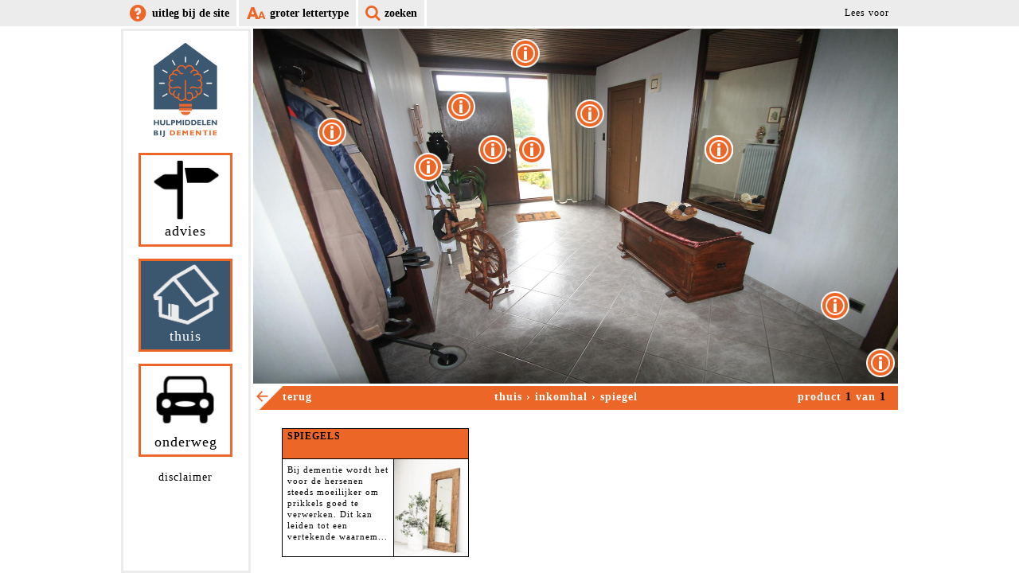

--- FILE ---
content_type: text/html;charset=UTF-8
request_url: https://www.hulpmiddelenbijdementie.be/thuis/inkomhal/2479/spiegel
body_size: 23316
content:
<!DOCTYPE html PUBLIC "-//W3C//DTD XHTML 1.0 Strict//EN" "http://www.w3.org/TR/xhtml1/DTD/xhtml1-strict.dtd">
<html xmlns="http://www.w3.org/1999/xhtml">
  <head>
    <title>Hulpmiddelen bij dementie - spiegel</title>
    <meta name="description" content="spiegel" />

    <link rel="stylesheet" type="text/css" media="screen" href="https://www.hulpmiddelenbijdementie.be/style/global.css?v=20211116" />
    <script type="text/javascript" src="https://www.hulpmiddelenbijdementie.be/scripts/jquery-1.7.1.min.js"></script>
    <script type="text/javascript" src="https://www.hulpmiddelenbijdementie.be/scripts/jquery.ba-dotimeout.min.js"></script>
    <script type="text/javascript" src="https://www.hulpmiddelenbijdementie.be/scripts/jquery.cookie.js"></script>
    <script type="text/javascript" src="https://www.hulpmiddelenbijdementie.be/scripts/jquery.pngFix.pack.js"></script>
    <script type="text/javascript" src="https://www.hulpmiddelenbijdementie.be/scripts/jquery.tubeplayer.min.js"></script>
    <!-- <script type="text/javascript" src="//wr.readspeaker.com/webreader/webreader.js.php?cid=GUH70L3ME68LRTE68B13I6QVIJS2ZC66"></script> -->
    
      <script async src="https://www.googletagmanager.com/gtag/js?id=UA-153098395-1"></script>
      <script>
        window.dataLayer = window.dataLayer || [];
        function gtag() { dataLayer.push(arguments); }
        gtag('js', new Date());
        gtag('config', 'UA-153098395-1', { 'anonymize_ip': true });
      </script>
      
    <script type="text/javascript" src="https://www.hulpmiddelenbijdementie.be/scripts/global.js?v=20191125"></script>
    <script type="text/javascript">
      var cURL = "https://www.hulpmiddelenbijdementie.be/";
      var iURL = cURL+"images/";
      var aURL = cURL+"ajax/";
      var rsURL = "https://www.hulpmiddelenbijdementie.be/readspeaker.jsp?id=2479&from=0";
      var rsURLPart = "//app-eu.readspeaker.com/cgi-bin/rsent?customerid=8285&amp;readid=readspeakertext&amp;url=";
      var totalRsURL = "//app-eu.readspeaker.com/cgi-bin/rsent?customerid=8285&amp;readid=readspeakertext&amp;url=https%3A%2F%2Fwww.hulpmiddelenbijdementie.be%2Freadspeaker.jsp%3Fid%3D2479%26from%3D0";
      var fSize = 0;
      var videoIDs = ["KRj5jMBR-sc","fsAQXynnDwY","YTJPpKZcj_Q","YpCSJlowqAY","YIPhOAzxriE","6RtOHeCFvgY","MpaPhg1UstA","3fJf0kT7W6Q","i3dFCZVIa8I"];
      var videoInterval = 300000;
      var sessionTimeout = 1801000;
      var activityCheckTimeout = 60000;
      var sessionID = "261860";
      var userID = "-1";
      var userName = "";

      

      function do_afterVideoEnd()
      {
        $("#videoOverlay").hide();
        setNextVideo();
        resetTimeout();
        $(document).click(function() { resetTimeout(); });
      }

      function do_playVideo(playDemo)
      {
        stopTimeout();
        $("#resultOverlay,#overlayBottomBar").hide();
        $("#videoOverlay").show(0,function()
        {
          activeVideoIndex = playDemo?"0":$.cookie("videoIndex")!=null?$.cookie("videoIndex"):"0";
          $("#videoOverlayContent").tubeplayer(
          {
            width: $("#videoOverlay").width(),                          // the width of the player
            height: $("#videoOverlay").height(),                        // the height of the player
            allowFullScreen: "true",                                    // true by default, allow user to go full screen
            initialVideo: videoIDs[activeVideoIndex],                   // the video that is loaded into the player
            start: 0,
            preferredQuality: "default",                                // preferred quality: default, small, medium, large, hd720
            showControls: 1,                                            // whether the player should have the controls visible, 0 or 1
            showRelated: 0,                                             // show the related videos when the player ends, 0 or 1
            autoPlay: false,                                           // whether the player should autoplay the video, 0 or 1
            autoHide: true,
            theme: "dark",                                              // possible options: "dark" or "light"
            color: "red",                                               // possible options: "red" or "white"
            showinfo: false,                                           // if you want the player to include details about the video
            modestbranding: false,                                     // specify to include/exclude the YouTube watermark
            wmode: "transparent",                                       // note: transparent maintains z-index, but disables GPU acceleration
            swfobjectURL: cURL+"scripts/swfobject.js",                  // the location to the swfobject import for the flash player, default to Google's CDN
            loadSWFObject: true,                                       // if you include swfobject, set to false
            iframed: true,                                             // iframed can be: true, false; if true, but not supported, degrades to flash
            onPlay: function(id){},                                    // after the play method is called
            onPause: function(){},                                     // after the pause method is called
            onStop: function(){},                                      // after the player is stopped
            onSeek: function(time){},                                  // after the video has been seeked to a defined point
            onMute: function(){},                                      // after the player is muted
            onUnMute: function(){},                                    // after the player is unmuted
            onPlayerUnstarted: function(){},                           // when the player returns a state of unstarted
            onPlayerEnded: function(){ do_afterVideoEnd(); },          // when the player returns a state of ended
            onPlayerPlaying: function(){ $.doTimeout("goyt",false); $(document).unbind("click"); },//when the player returns a state of playing
            onPlayerPaused: function(){},                              // when the player returns a state of paused
            onPlayerBuffering: function(){},                           // when the player returns a state of buffering
            onPlayerCued: function(){},                                // when the player returns a state of cued
            onQualityChange: function(quality){},                      // a function callback for when the quality of a video is determined
            onErrorNotFound: function(){},                             // if a video can't be found
            onErrorNotEmbeddable: function(){},                        // if a video isn't embeddable
            onErrorInvalidParameter: function(){}                      // if we've got an invalid param
          });
          //$.doTimeout("goyt",5000,function(){ $("#videoOverlayContent").tubeplayer("play"); return true; });
        });
      }

      $(function()
      {
        
            $("#areaBtn2331").hover(
              function() { $(this).attr("src","https://www.hulpmiddelenbijdementie.be/files/2330/btn_advice_active.png"); $(this).next(".areaLabel").css("color","#fff"); },
              function() { $(this).attr("src","https://www.hulpmiddelenbijdementie.be/files/2329/btn_advice.png"); $(this).next(".areaLabel").css("color","#000"); }
            ).next(".areaLabel").hover(
              function() { $("#areaBtn2331").attr("src","https://www.hulpmiddelenbijdementie.be/files/2330/btn_advice_active.png"); $(this).css("color","#fff"); },
              function() { $("#areaBtn2331").attr("src","https://www.hulpmiddelenbijdementie.be/files/2329/btn_advice.png"); $(this).css("color","#000"); }
            );
            
            $("#areaBtn79").hover(
              function() { $(this).attr("src","https://www.hulpmiddelenbijdementie.be/files/155/btn_onderweg_active.png"); $(this).next(".areaLabel").css("color","#fff"); },
              function() { $(this).attr("src","https://www.hulpmiddelenbijdementie.be/files/154/btn_onderweg.png"); $(this).next(".areaLabel").css("color","#000"); }
            ).next(".areaLabel").hover(
              function() { $("#areaBtn79").attr("src","https://www.hulpmiddelenbijdementie.be/files/155/btn_onderweg_active.png"); $(this).css("color","#fff"); },
              function() { $("#areaBtn79").attr("src","https://www.hulpmiddelenbijdementie.be/files/154/btn_onderweg.png"); $(this).css("color","#000"); }
            );
            
        $("#areaBtn1722").hover(
            function() { $(this).attr("src","https://www.hulpmiddelenbijdementie.be/images/btn_advice_active.png"); $(this).next(".areaLabel").css("color","#fff"); },
            function() { $(this).attr("src","https://www.hulpmiddelenbijdementie.be/images/btn_advice.png"); $(this).next(".areaLabel").css("color","#000"); }
          ).next(".areaLabel").hover(
            function() { $("#areaBtn1722").attr("src","https://www.hulpmiddelenbijdementie.be/images/btn_advice_active.png"); $(this).css("color","#fff"); },
            function() { $("#areaBtn1722").attr("src","https://www.hulpmiddelenbijdementie.be/images/btn_advice.png"); $(this).css("color","#000"); }
          );
        
      });

      function resizeButtons()
      {
        var areaHeight,
            fontSize,
            lineHeight,
            bottom;
        resizeItem("#areaBtn2331",120,119);
          areaHeight = $("#areaDiv2331").height();
          fontSize   = areaHeight*0.15;
          lineHeight = areaHeight*0.25;
          bottom     = areaHeight*0.04;
          if (fSize>0) fontSize += fontSize*0.17;
          $("#areaDiv2331 a .areaLabel").css({"font-size":fontSize,"line-height":lineHeight+"px","bottom":bottom});
          resizeItem("#areaBtn14",120,119);
          areaHeight = $("#areaDiv14").height();
          fontSize   = areaHeight*0.15;
          lineHeight = areaHeight*0.25;
          bottom     = areaHeight*0.04;
          if (fSize>0) fontSize += fontSize*0.17;
          $("#areaDiv14 a .areaLabel").css({"font-size":fontSize,"line-height":lineHeight+"px","bottom":bottom});
          resizeItem("#areaBtn79",120,119);
          areaHeight = $("#areaDiv79").height();
          fontSize   = areaHeight*0.15;
          lineHeight = areaHeight*0.25;
          bottom     = areaHeight*0.04;
          if (fSize>0) fontSize += fontSize*0.17;
          $("#areaDiv79 a .areaLabel").css({"font-size":fontSize,"line-height":lineHeight+"px","bottom":bottom});
          
        resizeItem("#areaBtn1722",120,119);
        areaHeight = $("#areaDiv1722").height();
        fontSize   = areaHeight*0.15;
        lineHeight = areaHeight*0.25;
        bottom     = areaHeight*0.04;
        if (fSize>0) fontSize += fontSize*0.17;
        $("#areaDiv1722 a .areaLabel").css({"font-size":fontSize,"line-height":lineHeight+"px","bottom":bottom});
      }
    </script>
    <script type="text/javascript">
  function ed_goURLpa(url) {
    var anchor = location.href.replace(/.*?(#|$)/,'');
    url += anchor!=''?'#'+anchor:'';
    location.href = url;
  }
</script>

    <script src="//f1-eu.readspeaker.com/script/8285/ReadSpeaker.js?pids=embhl" type="text/javascript"></script>
  </head>
  <body>
    
    <div id="maincontainer">
      <div id="topBarBG" style="position: absolute;top: 0;left: 0;width: 100%;background: #ececec;">&nbsp;</div>
      <div id="container">
        <div id="topBar">
  <div id="topBarSub">
    
      
      <div class="topBarSub">
        
        <a id="topLinkExplanation" class="topBarSubLink" href="javascript:void(0);" onclick="showPG(159,2479)">
          <span class="topBarSubLinkIcon"><i class="icon-question"></i></span>
          <span class="topBarSubLinkText">uitleg bij de site</span>
        </a>
      </div>
      

    

    
    <div class="topBarSub">
      <a id="topLinkFsize" class="topBarSubLink" href="https://www.hulpmiddelenbijdementie.be/thuis/inkomhal/2479/spiegel?fSize=1&showPG=-1">
        <span class="topBarSubLinkIcon"><i class="icon-fontsize"></i></span>
        <span class="topBarSubLinkText">groter lettertype</span>
      </a>
    </div>

    <div class="topBarSub">
      <a id="topLinkSearch" class="topBarSubLink" href="https://www.hulpmiddelenbijdementie.be/zoeken">
        <span class="topBarSubLinkIcon"><i class="icon-search"></i></span>
        <span class="topBarSubLinkText">zoeken</span>
      </a>
    </div>

    <div class="topBarSub last" style="overflow:hidden;overflow-x:hidden!important;">
      <div id="readspeaker_button1" class="rs_skip rsbtn rs_preserve" style="margin-top:2px;margin-right:2px;float:right;">
        <a class="rsbtn_play" id="rsbtn_main" accesskey="L" title="Laat de tekst voorlezen met ReadSpeaker" href="//app-eu.readspeaker.com/cgi-bin/rsent?customerid=8285&amp;readid=readspeakertext&amp;url=https%3A%2F%2Fwww.hulpmiddelenbijdementie.be%2Freadspeaker.jsp%3Fid%3D2479%26from%3D0">
          <span class="rsbtn_left rsimg rspart"><span class="rsbtn_text"><span>Lees voor</span></span></span>
          <span class="rsbtn_right rsimg rsplay rspart"></span>
        </a>
      </div>
    </div>
  </div>
</div>
        <div id="leftBar">
  <div id="leftBarSub">
    <div class="leftBarSubDiv">
      <a href="https://www.hulpmiddelenbijdementie.be/">
        <img id="logo" src="https://www.hulpmiddelenbijdementie.be/images/logo.png?v=20191001" alt="logo" />
      </a>
    </div>
    
        <div id="areaDiv2331" class="leftBarSubDiv">
          
          <a href="https://www.hulpmiddelenbijdementie.be/advies">
            <img id="areaBtn2331" src="https://www.hulpmiddelenbijdementie.be/files/2329/btn_advice.png" style="display:block;margin:0 auto;" alt="Advies" />
            <span class="areaLabel" style="color:#000;">Advies</span>
          </a>
        </div>
        
        <div id="areaDiv14" class="leftBarSubDiv">
          
          <a href="https://www.hulpmiddelenbijdementie.be/thuis">
            <img id="areaBtn14" src="https://www.hulpmiddelenbijdementie.be/files/153/btn_thuis_active.png" style="display:block;margin:0 auto;" alt="Thuis" />
            <span class="areaLabel" style="color:#fff;">Thuis</span>
          </a>
        </div>
        
        <div id="areaDiv79" class="leftBarSubDiv">
          
          <a href="https://www.hulpmiddelenbijdementie.be/onderweg">
            <img id="areaBtn79" src="https://www.hulpmiddelenbijdementie.be/files/154/btn_onderweg.png" style="display:block;margin:0 auto;" alt="Onderweg" />
            <span class="areaLabel" style="color:#000;">Onderweg</span>
          </a>
        </div>
        
    
    
      <div class="leftBarSubDiv">
        
        <a id="disclaimer" href="javascript:void(0);" onclick="showPG(158,2479)">disclaimer</a>
      </div>
      
  </div>
</div>
        
          <div id="imgContainer">
            <img class="mainImg" src="https://www.hulpmiddelenbijdementie.be/files/2362/w1600b0/hal+6.jpg" alt="inkomhal" /><div style='position:absolute;top:0;left:0;'></div>
                <div class="infoBtn" style="position:absolute;top:18%;left:30%;">
                  
                  <a href="https://www.hulpmiddelenbijdementie.be/thuis/inkomhal/deur">
                    <img class="infoBtnImg" src="https://www.hulpmiddelenbijdementie.be/images/info.png" alt="deur" title="deur" />
                  </a>
                </div>
                
                <div class="infoBtn" style="position:absolute;top:20%;left:50%;">
                  
                  <a href="https://www.hulpmiddelenbijdementie.be/thuis/inkomhal/gordijn">
                    <img class="infoBtnImg" src="https://www.hulpmiddelenbijdementie.be/images/info.png" alt="gordijn" title="gordijn" />
                  </a>
                </div>
                
                <div class="infoBtn" style="position:absolute;top:35%;left:25%;">
                  
                  <a href="https://www.hulpmiddelenbijdementie.be/thuis/inkomhal/post">
                    <img class="infoBtnImg" src="https://www.hulpmiddelenbijdementie.be/images/info.png" alt="post" title="post" />
                  </a>
                </div>
                
                <div class="infoBtn" style="position:absolute;top:3%;left:40%;">
                  
                  <a href="https://www.hulpmiddelenbijdementie.be/thuis/inkomhal/rookmelder">
                    <img class="infoBtnImg" src="https://www.hulpmiddelenbijdementie.be/images/info.png" alt="rookmelder" title="rookmelder" />
                  </a>
                </div>
                
                <div class="infoBtn" style="position:absolute;top:74%;left:88%;">
                  
                  <a href="https://www.hulpmiddelenbijdementie.be/thuis/inkomhal/sensoren">
                    <img class="infoBtnImg" src="https://www.hulpmiddelenbijdementie.be/images/info.png" alt="sensoren" title="sensoren" />
                  </a>
                </div>
                
                <div class="infoBtn" style="position:absolute;top:30%;left:35%;">
                  
                  <a href="https://www.hulpmiddelenbijdementie.be/thuis/inkomhal/sleutel">
                    <img class="infoBtnImg" src="https://www.hulpmiddelenbijdementie.be/images/info.png" alt="sleutel" title="sleutel" />
                  </a>
                </div>
                
                <div class="infoBtn" style="position:absolute;top:30%;left:41%;">
                  
                  <a href="https://www.hulpmiddelenbijdementie.be/thuis/inkomhal/slot">
                    <img class="infoBtnImg" src="https://www.hulpmiddelenbijdementie.be/images/info.png" alt="slot" title="slot" />
                  </a>
                </div>
                
                <div class="infoBtn" style="position:absolute;top:30%;left:70%;">
                  
                  <a href="https://www.hulpmiddelenbijdementie.be/thuis/inkomhal/2466/spiegel">
                    <img class="infoBtnImg" src="https://www.hulpmiddelenbijdementie.be/images/info.png" alt="spiegel" title="spiegel" />
                  </a>
                </div>
                
                <div class="infoBtn" style="position:absolute;top:30%;left:70%;">
                  
                  <a href="https://www.hulpmiddelenbijdementie.be/thuis/inkomhal/2479/spiegel">
                    <img class="infoBtnImg" src="https://www.hulpmiddelenbijdementie.be/images/info.png" alt="spiegel" title="spiegel" />
                  </a>
                </div>
                
                <div class="infoBtn" style="position:absolute;top:30%;left:70%;">
                  
                  <a href="https://www.hulpmiddelenbijdementie.be/thuis/inkomhal/spiegel">
                    <img class="infoBtnImg" src="https://www.hulpmiddelenbijdementie.be/images/info.png" alt="spiegel" title="spiegel" />
                  </a>
                </div>
                
                <div class="infoBtn" style="position:absolute;top:90%;left:95%;">
                  
                  <a href="https://www.hulpmiddelenbijdementie.be/thuis/inkomhal/trap">
                    <img class="infoBtnImg" src="https://www.hulpmiddelenbijdementie.be/images/info.png" alt="trap" title="trap" />
                  </a>
                </div>
                
                <div class="infoBtn" style="position:absolute;top:25%;left:10%;">
                  
                  <a href="https://www.hulpmiddelenbijdementie.be/thuis/inkomhal/vestiaire">
                    <img class="infoBtnImg" src="https://www.hulpmiddelenbijdementie.be/images/info.png" alt="vestiaire" title="vestiaire" />
                  </a>
                </div>
                
          </div>
          <div id="titleBar1">
            <div id="titleBar1Sub">
              <div id="titleBar1Sub1" >
                
                    <a href="https://www.hulpmiddelenbijdementie.be/thuis/inkomhal">
                      <img class="arrowBack" src="https://www.hulpmiddelenbijdementie.be/images/arrow_back.png" alt="terug" />terug
                    </a>
                    
              </div>
              
                <div id="titleBar1Sub2">
                  
                  <a href='https://www.hulpmiddelenbijdementie.be/thuis'>thuis</a> &rsaquo; <a href='https://www.hulpmiddelenbijdementie.be/thuis/inkomhal'>inkomhal</a> &rsaquo; <a href='https://www.hulpmiddelenbijdementie.be/thuis/inkomhal/2479/spiegel'>spiegel</a>
                </div>
                <div id="titleBar1Sub3">
                  product <a href="javascript:void(0);" onclick="showPG(2082,2479)">1</a> van <span>1</span>&nbsp;&nbsp;&nbsp;
                </div>
                
            </div>
          </div>
          <div id="bottomBar" style="overflow:hidden;">
            <div id="pgNext"></div><div id="pgPrev"></div>
                <div class="pgBlock">
                  <div class="pgBlockSub1" onclick="showPG(2082,2479);modifySizeLink(2082);">
                    <div class="pgBlockSub1Content" style="margin:1px 6px;">SPIEGELS</div>
                  </div>
                  <div class="pgBlockSub2" onclick="showPG(2082,2479);modifySizeLink(2082);">
                    <div class="pgBlockSub2Content" style="margin:6px 6px;font-size:11px;line-height:14px;">Bij dementie wordt het voor de hersenen steeds moeilijker om prikkels goed te verwerken. Dit kan leiden tot een vertekende waarneming. De aanwezigheid van spiegels of spiegelende oppervlakken kunnen h...</div>
                  </div>
                  <div class="pgBlockSub3" onclick="showPG(2082,2479);modifySizeLink(2082);">
                    <img class="pgBlockImg" src="https://www.hulpmiddelenbijdementie.be/files/2630/w300h300/passpiegel-hout-klein.jpg" alt="" />
                  </div>
                </div>
                
          </div>
          
        <div id="resultOverlay">
          <div id="resultOverlayContent"><div id="resultOverlayContentLoading"><img src="https://www.hulpmiddelenbijdementie.be/images/loading.gif" alt="bezig met laden" /></div></div>
        </div>
        <div id="overlayBottomBar">
          <div id="overlayBottomBarContent">
            <a href="javascript:void(0);" onclick="$('#resultOverlay,#overlayBottomBar').hide(0);$('#topLinkSpeech').click(function() { setReadspeakerLink(2479); });modifySizeLink(-1);">
              <img class="arrowBack" src="https://www.hulpmiddelenbijdementie.be/images/arrow_back.png" alt="terug" />terug
            </a>
          </div>
        </div>

        <div id="videoOverlay" style="display:none;">
          <div id="videoOverlayContent"></div>
        </div>

      </div>

    </div>

  </body>
</html>

--- FILE ---
content_type: text/css;charset=UTF-8
request_url: https://www.hulpmiddelenbijdementie.be/style/global.css?v=20211116
body_size: 11806
content:
@font-face {
  font-family: 'sjoboks-icons';
  src: url('fonts/sjoboks-icons.eot?58618160');
  src: url('fonts/sjoboks-icons.eot?58618160#iefix') format('embedded-opentype'),
       url('fonts/sjoboks-icons.woff2?58618160') format('woff2'),
       url('fonts/sjoboks-icons.woff?58618160') format('woff'),
       url('fonts/sjoboks-icons.ttf?58618160') format('truetype'),
       url('fonts/sjoboks-icons.svg?58618160#sjoboks-icons') format('svg');
  font-weight: normal;
  font-style: normal;
}

[class^="icon-"]:before, [class*=" icon-"]:before {
  font-family: 'sjoboks-icons';
  font-style: normal;
  font-weight: normal;
  speak: none;
  display: inline-block;
  text-decoration: inherit;
  width: 1em;
  margin-right: .2em;
  text-align: center;
  font-variant: normal;
  text-transform: none;
  line-height: 1em;
  -webkit-font-smoothing: antialiased;
  -moz-osx-font-smoothing: grayscale;
}

.icon-question:before { content: '\3f'; } /* '?' */
.icon-fontsize:before { content: '\41'; } /* 'A' */
.icon-eye:before { content: '\45'; } /* 'E' */
.icon-info:before { content: '\49'; } /* 'I' */
.icon-print:before { content: '\50'; } /* 'P' */
.icon-search:before { content: '\53'; } /* 'S' */
.icon-close:before { content: '\58'; } /* 'X' */
.icon-arrow-down:before { content: '\64'; } /* 'd' */
.icon-arrow-left:before { content: '\6c'; } /* 'l' */
.icon-arrow-right:before { content: '\72'; } /* 'r' */
.icon-arrow-up:before { content: '\75'; } /* 'u' */

*, *:before, *:after {
  -moz-box-sizing: border-box;
  -webkit-box-sizing: border-box;
  box-sizing: border-box;
}

*
{
  margin:0;
  padding:0;
}

body,div,p,span,a,td,ul,li,input,textarea,select,option,button,h1,h2,h3
{
  font-family:Verdana;
  font-size:12px;
  line-height:18px;
  font-weight:normal;
  color:#000;
  letter-spacing:1px;
  text-decoration:none;
}

p
{
  margin:0 0 18px;
}

li
{
  margin-left:18px;
}

html,body,#maincontainer
{
  height:100%;
  width:100%;
  background:#fff;
}

th, td
{
  vertical-align:top;
  text-align:left;
}

a img
{
  border:0;
}

#maincontainer
{
  position:absolute;
}

#container
{
  position:relative;
  margin:0 auto;
  overflow:hidden;
  z-index: 2;
}

#topBar
{
  position:relative;
  float:left;
  width:100%;
  height:5%;
  background:#fff;
  overflow:hidden;
}

#topBarSub
{
  position:absolute;
  width:100%;
  height:92%;
  background:#ececec;
}

.topBarSub
{
  height:100%;
  position:relative;
  float:left;
  padding: 0 9px;
  border-right: 3px solid #fff;
  color:#000;
}

.topBarSub.last {
  float: right;
  border-right: 0;
}
/*
#topBarSub0 { width: 2%; }
#topBarSub1 { width:17%; }
#topBarSub2 { width:21%; }
#topBarSub3 { width:19%; }
#topBarSub4 { width:41%;}
*/
/*
.topBarSub a
{
  color:#000;
  font-size:14px;
  line-height:28px;
  font-weight:bold;
  letter-spacing: 0;
}

.topBarSub a img
{
  float:left;
}
*/
.topBarSubLink  {
  display: flex;
  height: 100%;
  justify-content: flex-start;
}

.topBarSubLinkIcon  {
  display: inline-flex;
  height: 100%;
  justify-content: center;
  align-items: center;
  align-content: center;
  font-size: 100%;
}

.topBarSubLinkIcon [class^="icon-"] {
  color: #ec6628;
  font-size: 180%;
}

.topBarSubLinkIcon .icon-search {
  font-size: 140%;
}

.topBarSubLinkText  {
  display: inline-flex;
  height: 100%;
  justify-content: center;
  align-items: center;
  align-content: center;
  font-size: 100%;
  font-weight: bold;
  letter-spacing: 0;
}

#leftBar
{
  position:relative;
  float:left;
  width:17%;
  height:95%;
  background:#fff;
  overflow:hidden;
}

#leftBarSub
{
  position:absolute;
  height:100%;
  background:#ffffff;
  border:3px solid #ececec;
  overflow:auto;
}

.leftBarSubDiv
{
  position:relative;
  width:100%;
  text-align:center;
}

.leftBarSubDiv a,.areaLabel
{
  color:#000;
}

.areaLabel
{
  position:absolute;
  bottom:4%;
  left:0;
  width:100%;
  text-align:center;
  font-size:18px;
  text-transform:lowercase;
}

#imgContainer
{
  position:relative;
  float:left;
  width:83%;
  height:62%;
  overflow:hidden;
}

#imgContainer .mainImg
{
  width:100%;
  height:100%;
}

#arrowLeftContainer,#arrowRightContainer
{
  position:absolute;
}

.arrowLeft,.arrowRight
{
  position:relative;
  float:left;
}

.arrowLeft > a, .arrowRight > a {
  position: relative;
  width: 100%;
  height: 100%;
  display: flex;
  flex-direction: column;
  justify-content: center;
  align-content: center;
  align-items: center;
}

.arrowLeft > a {
  justify-content: center;
  align-content: center;
  align-items: flex-start;
}

.arrowRight > a {
  justify-content: center;
  align-content: center;
  align-items: flex-end;
}

.arrowLeftImg, .arrowRightImg {
  position: absolute;
  width: 100%;
  height: 100%;
}

.arrowLeftLabel, .arrowRightLabel {
  position: relative;
}

.arrowLeftLabel {
  padding-right: 12%;
  padding-left: 28%;
  color: #282828;
  font-weight: bold;
  text-align: left;
}
.arrowLeftLabel.noIcon {
  padding-left: 8%;
}

.arrowRightLabel {
  padding-right: 28%;
  padding-left: 12%;
  color: #282828;
  font-weight: bold;
  text-align: right;
}
.arrowRightLabel.noIcon {
  padding-right: 8%;
}
/*
.arrowLeftLabel
{
  position:absolute;
  top:33%;
  left:28%;
}

.arrowRightLabel
{
  position:absolute;
  top:33%;
  right:28%;
}
*/

.iconLeftDiv
{
  position:absolute;
  top:7%;
  left:2%;
  width:24%;
  height:86%;
  text-align:center;
  cursor:pointer;
}

.iconRightDiv
{
  position:absolute;
  top:7%;
  right:2%;
  width:24%;
  height:86%;
  text-align:center;
  cursor:pointer;
}

.icon
{
  width:100%;
  height:100%;
}

#titleBar1,#titleBar2
{
  position:relative;
  float:left;
  width:83%;
  height:5%;
  background:#fff;
  overflow:hidden;
}

#titleBar1Sub,#titleBar2Sub
{
  position:absolute;
  width:100%;
  height:86%;
  background:#ec6628;
  overflow:hidden;
}

#titleBar1Sub1
{
  position:relative;
  float:left;
  width:27%;
  height:100%;
  color:#fff;
}

#titleBar1Sub2
{
  width:43%;
  position:relative;
  float:left;
  color:#fff;
  text-align:center;
  font-size:14px;
  line-height:28px;
  font-weight:bold;
}

#titleBar1Sub3
{
  width:30%;
  position:relative;
  float:left;
  color:#fff;
  text-align:right;
  font-size:14px;
  line-height:28px;
  font-weight:bold;
}

#titleBar1Sub1,#titleBar1Sub1 a,#titleBar2Sub1
{
  color:#fff;
  font-size:14px;
  line-height:28px;
  font-weight:bold;
}

#titleBar1Sub2 a
{
  color:#fff;
  font-size:14px;
  line-height:28px;
  font-weight:bold;
}

#titleBar1Sub3 a, #titleBar1Sub3 span
{
  color:#000;
  font-size:14px;
  font-weight:bold;
}

#titleBar2Sub1
{
  width:90%;
  height:100%;
  position:relative;
  float:left;
  color:#fff;
}

.arrowBack
{
  float:left;
  height: 100%;
}

#bottomBar
{
  position:relative;
  float:left;
  width:83%;
  height:28%;
  overflow-x:hidden;
  overflow-y:auto !important;
}

#resultOverlay,
#rightPage
{
  position:absolute;
  width:83%;
  height:90%;
  background:#fff;
  overflow-x:hidden;
  overflow-y:auto !important;
  z-index:999;
  display:none;
  -webkit-overflow-scrolling: touch;
}

#rightPage {
  display: block;
}

#pgNext
{
  position:relative;
  float:right;
  width:3%;
  height:80%;
}

#pgNext a img
{
  width:100%;
  height:100%;
}

#pgPrev
{
  position:relative;
  float:left;
  width:3%;
  height:80%;
}

#pgPrev a img
{
  width:100%;
  height:100%;
}

.pgBlock
{
  position:relative;
  float:left;
  background:#000;
  cursor:pointer;
}

.pgBlockSub1
{
  position:relative;
  float:left;
  overflow:hidden;
  background:#ec6628;
  margin:1px;
}

.pgBlockSub1Content
{
  font-weight:bold;
}

.pgBlockSub2
{
  position:relative;
  float:left;
  overflow:hidden;
  background:#fff;
  margin:0 1px 1px 1px;
}

.pgBlockSub3
{
  position:relative;
  float:left;
  overflow:hidden;
  background:#808080;
  margin:0 1px 1px 0;
}

#videoOverlay
{
  position:absolute;
  width:83%;
  height:62%;
  background:#fff;
  overflow:hidden;
  z-index:999;
  /*display:none;*/
}

#resultOverlayContent,
#rightPageContent
{
  position:relative;
  z-index:999;
}

#resultOverlayContentLoading
{
  text-align:center;
  margin:40% auto;
}

#overlayBottomBar,
#rightPageBottomBar
{
  position:absolute;
  bottom:0;
  right:0;
  width:83%;
  height:5%;
  background:#fff;
  display:none;
}

#rightPageBottomBar {
  display: block;
}

#overlayBottomBarContent,
#rightPageBottomBarContent
{
  position:relative;
  width:100%;
  background:#ec6628;
  color:#fff;
  overflow:hidden;
}

#overlayBottomBarContent a,
#rightPageBottomBarContent a
{
  color:#fff;
  font-weight:bold;
}

.clr
{
  clear:both;
}

.rsbtn_powered
{
  display:none;
}

#rightContent {
  position: relative;
  float: left;
  width: 83%;
  height: 95%;
  padding: 24px;
  overflow: auto;
}

.search-form {
  padding: 20px 0;
}

.search-form__row {
  width: 100%;
  display: flex;
  justify-content: center;
  align-items: center;
  align-content: center;
}

.search-form__input  {
  width: 40%;
  height: 30px;
  padding: 0 8px;
  margin-right: 10px;
  border: 2px solid #ec6628;
  border-radius: 0;
  outline: 0;
  background: #fff;
}

.search-form__button  {
  height: 30px;
  padding: 0 20px;
  border: 2px solid #ec6628;
  border-radius: 0;
  outline: 0;
  background: #ec6628;
  cursor: pointer;
  color: #fff;
  font-size: 16px;
  line-height: 22px;
  font-weight: bold;
  letter-spacing: 0;
}

.search-nrofresults {
  font-size: 100%;
  line-height: 1.4em;
  font-weight: bold;
}

.search-result  {
  display: flex;
  width: 100%;
  padding: 2% 0;
  border-top: 1px solid #ececec;
  transition: .3s;
}

.search-result:hover {
  padding-left: 1%;
}

.search-result__image-container  {
  position: relative;
  width: 20%;
  max-width: 120px;
  margin-right: 3%;
  display: block;
  flex-shrink: 0;
}

.search-result__image  {
  position: relative;
  width: 100%;
  padding-top: 100%;
  display: block;
  background-color: #ececec;
  background-position: center center;
  background-size: cover;
}

.search-result__text {
  
}

.search-result__text__title  {
  font-size: 120%;
  font-weight: bold;
}

.search-highlight {
  padding: 0 4px;
  background: rgba(80, 160, 240, .5);
  color: #000;
}

#bottomBar a *,
#resultOverlayContent a *,
#rightPageContent a * {
  color: inherit;
}

#bottomBar a,
#resultOverlayContent a,
#rightPageContent a {
  color: #ec6628;
  text-decoration: underline;
}

#bottomBar a:hover,
#resultOverlayContent a:hover,
#rightPageContent a:hover {
  color: #3b566f;
}

#rightContentDiv a,
#rightContentDiv a:hover {
  color: #000;
  text-decoration: none;
}

#tinymce * {
  font: normal 12px/18px Verdana;
  color: #000;
  letter-spacing: 1px;
  text-decoration: none;
}
#tinymce p {
  margin: 0 0 18px;
}
#tinymce li {
  margin-left: 18px;
}
#tinymce a {
  color: #ec6628;
  text-decoration: underline;
}
#tinymce a:hover {
  color: #3b566f;
}

.testimonials,
.testimonials * {
  font-size: inherit;
  line-height: inherit;
}

.testimonials {
  margin-top: 2em;
}

.testimonials__title {
  font-weight: bold;
}

.testimonials__text {
  padding: 1.5em;
  border: 3px solid #ec6628;
  background: rgba(236, 102, 40, .1);
}


--- FILE ---
content_type: application/javascript;charset=UTF-8
request_url: https://www.hulpmiddelenbijdementie.be/scripts/global.js?v=20191125
body_size: 23535
content:
// width and height used to scale buttons and images, which were originally designed to fit these dimensions
var originalWidth  = 990;
var originalHeight = 730;

var minWidth  = 650;
var minHeight = 480;

var borderWidth = 0;

function setSizes()
{
  wWidth  = $(window).width();
  wHeight = $(window).height();
  if ((wWidth<minWidth) || (wHeight<minHeight)) $("#container").width(minWidth).height(minHeight);
  else
  {
    if ((wWidth/wHeight)>(originalWidth/originalHeight)) $("#container").width((wHeight/originalHeight)*originalWidth).height(wHeight);
    else $("#container").width(wWidth).height((wWidth/originalWidth)*originalHeight);
  }

  $('#topBarBG').height($('#topBarSub').height());

  borderWidth = $("#topBar").height()-$("#topBarSub").height();
  $('.topBarSub').css({'border-right-width':borderWidth,'padding-left':3*borderWidth,'padding-right':3*borderWidth});
  $("#titleBar1Sub,#titleBar2Sub").css("margin-top",borderWidth).height($("#titleBar1").height()-(2*borderWidth));
  $("#leftBarSub").css("margin-right",borderWidth).width($("#leftBar").width()-borderWidth);
  $("#bottomBarContent,#resultOverlayContent,#rightPageContent").css("margin",borderWidth*6);
  if ($("#rightContent").length) $("#rightContent").css("padding",borderWidth*6);
  $(".leftBarSubDiv").css("margin-top",borderWidth*5);
  $("#titleBar2Sub1,.homeSub").css("margin-left",borderWidth*6);

  $("#overlayBottomBarContent,#rightPageBottomBarContent").css("margin-top",borderWidth).height($("#titleBar1").height()-(2*borderWidth));

  resizeItem("#logo",120,120);
  resizeItem(".arrowLeft,.arrowRight",200,56);// << 12 arrows
  //resizeItem(".arrowLeft,.arrowRight",183,50);// << 14 arrows
  resizeButtons();

  $("#arrowLeftContainer").css({"left":borderWidth,"top":getNewSize(1,"vertical")})
                          .height($("#imgContainer").height-(getNewSize(22,"vertical")))
                          .width($(".arrowLeft").width());
  $("#arrowRightContainer").css({"right":borderWidth,"top":getNewSize(1,"vertical")})
                           .height($("#imgContainer").height-(getNewSize(22,"vertical")))
                           .width($(".arrowRight").width());
  $(".arrowLeft,.arrowRight").css("margin-top",getNewSize(16,"vertical"));// << 12 arrows
  //$(".arrowLeft,.arrowRight").css("margin-top",getNewSize(12,"vertical"));// << 14 arrows

  if ($("#imgContainer").length)
    $("iframe").height($("#imgContainer").height()).width($("#imgContainer").width());
  else if ($('rightContent').length)
    $('iframe').height($('#rightContent').height()).width($('#rightContent').width());

  var tbarH = /*$("#titleBar1Sub1").length?$("#titleBar1Sub1").height():*/$('#topBarSub').height()-3;
  var tbarFontBase = Math.round(tbarH*0.46);
  var tbarFontH = tbarFontBase;
  if (fSize>0) tbarFontH += tbarFontH*0.17;
  $(".topBarSubIcon,.arrowBack").height(tbarH);
  $(".topBarSub,.topBarSub a,#titleBar1Sub div,#titleBar1Sub div a,#titleBar1Sub div span,#titleBar2Sub div,#titleBar2Sub div a,#overlayBottomBar a,#rightPageBottomBar a").css({"font-size":tbarFontH,"line-height":(2*tbarFontBase)+"px"});
  $("#resultOverlayContent,#resultOverlayContent p,#resultOverlayContent a,#resultOverlayContent span,#resultOverlayContent td,#rightPageContent,#rightPageContent p,#rightPageContent a,#rightPageContent span,#rightPageContent td,#bottomBarContent,#bottomBarContent p,#bottomBarContent a,#bottomBarContent span,#bottomBarContent td,#disclaimer,#logout,#editmode,#admin,#usermanagement,#userstats,#help,.admin-link").css({"font-size":tbarFontH,"line-height":(1.5*tbarFontBase)+"px"});
  if ($("#rightContent").length) $("#rightContent").css({"font-size":tbarFontH,"line-height":(1.5*tbarFontBase)+"px"});
  $(".arrowLeftLabel,.arrowRightLabel").css({"font-size":(0.9*tbarFontH),"line-height":tbarFontBase+"px"});

  $(".pgBlockSub1Content").css({"font-size":(tbarFontH/14)*12,"line-height":(tbarFontBase/14)*17+"px"});
  $(".pgBlockSub2Content").css({"font-size":(tbarFontH/14)*11,"line-height":tbarFontH+"px"});

  $("#resultOverlay,#rightPage,#videoOverlay").css({"top":$("#topBar").height(),"left":$("#leftBar").width()});

  /* swap between high and low resolution logos */
  /*if ($("#sponsorBar").width()>830) $("#partnerImg").attr("src",iURL+"partners2.jpg");
  else $("#partnerImg").attr("src",iURL+"partners.jpg");*/

  resizePGBlocks();
  resizeAJAXcontent();
}

function resizePGBlocks()
{
  var btmW = $("#bottomBar").width();
  var btmH = $("#bottomBar").height();
  var pgblockW = Math.round(btmW*0.29);
  var pgblockH = Math.round(btmH*0.8);
  var pgblockM = Math.round((btmH-pgblockH)/2);
  var pgblockW1 = pgblockW-2;
  var pgblockW2 = Math.round((pgblockW-3)*0.6);
  var pgblockW3 = pgblockW-pgblockW2-3;
  var pgblockH1 = Math.round(pgblockH*0.23);
  var pgblockH2 = pgblockH-pgblockH1-3;

  $("#pgPrev,#pgNext").css("margin-top",pgblockM);
  $(".pgBlock").width(pgblockW).height(pgblockH).css("margin-top",pgblockM);
  $(".pgBlockSub1").width(pgblockW1).height(pgblockH1);
  $(".pgBlockSub2").width(pgblockW2).height(pgblockH2);
  $(".pgBlockSub3").width(pgblockW3).height(pgblockH2);
  $(".pgBlockImg").each(function()
  {
    /* this implementation makes 2 requests which is slower than making 1 request and transforming the original image
    var src = $(this).attr("src");
    var init = src.indexOf("www")>-1?src.indexOf("www")+3:0;
    var start = src.indexOf("/w",init)>-1?src.indexOf("/w",init)+1:-1;
    var end = start>-1?src.indexOf("/",start+1):-1;
    if (start>-1 && end>-1)
    {
      var subStart = src.substring(0,start);
      var subEnd = src.substring(end);
      //var subMid = "w"+pgblockW3+"h"+pgblockH2+"e0b1";

      var imgW = $(this).width();
      var imgH = $(this).height();
      if (imgW/imgH>pgblockW3/pgblockH2)
      {
        imgH = pgblockH2;
        imgW = 0;
      }
      else
      {
        imgW = pgblockW3;
        imgH = 0;
      }
      var subMid = "w"+imgW+"h"+imgH+"e0b1";

      $(this).attr("src",subStart+subMid+subEnd);
    }
    */
    var imgW = $(this).width();
    var imgH = $(this).height();
    if (imgW/imgH > pgblockW3/pgblockH2)
    {
      imgW = (pgblockH2/imgH)*imgW;
      imgH = pgblockH2;
    }
    else
    {
      imgH = (pgblockW3/imgW)*imgH;
      imgW = pgblockW3;
    }
    $(this).width(imgW).height(imgH);
  });

  var pgblockMW  = btmW-(3*pgblockW)-$("#pgNext").width()-$("#pgPrev").width();
  var pgblockM1  = Math.round(pgblockMW/10);
  var pgblockMW2 = pgblockMW-(4*pgblockM1);
  var pgblockM2  = Math.round(pgblockMW2/2);
  var pgblockM3  = pgblockMW2-pgblockM2;
  $("#pgPrev,#pgNext").css({"margin-left":pgblockM1,"margin-right":pgblockM1});
  $(".pgBlock").each(function(i)
  {
    if (i>0) $(this).css("margin-left",(i==1?pgblockM2-(pgblockM2*0.1):pgblockM3-(pgblockM3*0.1)));
  });

  $.doTimeout("pgBlockTextTimeout",250,function() { fitPgBlockText(pgblockH2); });
}

function resizeItem(selector,originalItemWidth,originalItemHeight)
{
  $(selector).width(getNewSize(originalItemWidth,"horizontal")).height(getNewSize(originalItemHeight,"vertical"));
}

function getNewSize(oldSize,orientation)
{
  var proportions = 1;
  if (orientation=="vertical") proportions = $("#container").height()/originalHeight;
  else if (orientation=="horizontal") proportions = $("#container").width()/originalWidth;
  return proportions*oldSize;
}

function showPG(pgID,id)
{
  ReadSpeaker.q(function(){if (rspkr.ui && rspkr.ui.getActivePlayer()) {rspkr.ui.getActivePlayer().close();}});
  stopAndCloseVideo();
  stopTimeout();
  $("#resultOverlay,#overlayBottomBar").show(0)/*.css('overflow-y','auto')*/.promise().done(function()
  {
    //$("#topLinkSpeech").click(function() { setReadspeakerLink(pgID); });
    $("#rsbtn_main").attr("href",rsURLPart+encodeURIComponent(cURL+"readspeaker.jsp?id="+pgID),function() {
      ReadSpeaker.q(function(){rspkr.ui.addClickEvents();});
    });
    $("#resultOverlayContent")
      .html("<div style='text-align:center;margin:40% auto;'><img src='"+ iURL +"loading.gif' alt='bezig met laden' /></div>")
      .load(aURL + "pgInfo.jsp?id=" + id + "&pgID=" + pgID, function() {
        resizeAJAXcontent();
        resetTimeout();
        //alert(rsURLPart+cURL+"readspeaker.jsp?id="+id+"&pgID="+pgID);
        if ("ga" in window) {
          tracker = ga.getAll()[0];
          if (tracker) {
            tracker.set("page", "/ajax/pgInfo.jsp?id=" + id + "&pgID=" + pgID);
            tracker.send("pageview");
          }
        }
      });
  });
}

function hidePG(id)
{
  ReadSpeaker.q(function(){if (rspkr.ui && rspkr.ui.getActivePlayer()) {rspkr.ui.getActivePlayer().close();}});
  $("#resultOverlay,#overlayBottomBar").hide(0).promise().done(function()
  {
    $("#resultOverlayContent").html("<div style='text-align:center;margin:40% auto;'><img src='"+ iURL +"loading.gif' alt='bezig met laden' /></div>");
  });
  $("#rsbtn_main").attr("href",totalRsURL,function() {
    ReadSpeaker.q(function(){rspkr.ui.addClickEvents();});
  });
  //$("#topLinkSpeech").click(function() { setReadspeakerLink(id); });
  modifySizeLink(-1);
}

function showPGMovie(pgID,videoID)
{
  stopAndCloseVideo();
  stopTimeout();
  $("#resultOverlay").show(0,function()
  {
    $("#resultOverlayContent")
      .html("<div style='text-align:center;margin:40% auto;'><img src='"+ iURL +"loading.gif' alt='bezig met laden' /></div>")
      .load(aURL + "pgInfo.jsp?pgID=" + pgID + "&showVideo=1", function() {
        resizeAJAXcontent();
        playPGVideo(videoID);
        if ("ga" in window) {
          tracker = ga.getAll()[0];
          if (tracker) {
            tracker.set("page", "/ajax/pgInfo.jsp?pgID=" + pgID + "&showVideo=1");
            tracker.send("pageview");
          }
        }
      });
  });
}

function setSrc(obj,active)
{
  var src = $(obj).attr("src");
  var filename = src.lastIndexOf(".")>-1?src.substring(0,src.lastIndexOf(".")):src;
  var extension = src.lastIndexOf(".")>-1?src.substring(src.lastIndexOf(".")):"";
  if (active && filename.indexOf("_active")==-1) filename += "_active";
  else if (!active && filename.indexOf("_active")>-1) filename = filename.replace("_active","");
  $(obj).attr("src",filename+extension);
}

function resizeAJAXcontent()
{
  var tbarH = /*$("#titleBar1Sub1").length?$("#titleBar1Sub1").height():*/$('#topBarSub').height()-3;
  var tbarFontBase = Math.round(tbarH*0.46);
  var tbarFontH = tbarFontBase;
  if (fSize>0) tbarFontH += tbarFontH*0.17;
  $("#rightContentDiv,#rightContentDiv p,#rightContentDiv li,#rightContentDiv a,#rightContentDiv span,#rightContentDiv td,#resultOverlayContent,#resultOverlayContent p,#resultOverlayContent li,#resultOverlayContent a,#resultOverlayContent span,#resultOverlayContent td,#rightPageContent,#rightPageContent p,#rightPageContent li,#rightPageContent a,#rightPageContent span,#rightPageContent td").css({"font-size":tbarFontH,"line-height":(2*tbarFontBase)+"px"});
  $(".fsize1").css({"font-size":(0.9*tbarFontH),"line-height":(2*tbarFontBase)+"px"});
  $("#rightContentDiv").css({"margin-left":tbarFontH+"px","margin-bottom":tbarFontH+"px"});
  $(".fsize1").css("top",(tbarFontH/1.8)*-1);
  var blockW = $("#rightContentDiv").width();
  $(".pgImg").each(function()
  {
    /*
    var src = $(this).attr("src");
    var init = src.indexOf("www")>-1?src.indexOf("www")+3:0;
    var start = src.indexOf("/w",init)>-1?src.indexOf("/w",init)+1:-1;
    var end = start>-1?src.indexOf("/",start+1):-1;
    if (start>-1 && end>-1)
    {
      var imgW = $(this).width();
      var imgH = $(this).height();
      var newImgH = Math.round((blockW/imgW)*imgH);
      var subStart = src.substring(0,start);
      var subEnd = src.substring(end);
      var subMid = "w"+(isNaN(blockW)?100:blockW)+"h"+(isNaN(newImgH)?100:newImgH)+"e0b1";
      $(this).attr("src",subStart+subMid+subEnd);
    }
    */
    var imgW = $(this).width();
    var imgH = $(this).height();
    var newImgH = Math.round((blockW/imgW)*imgH);
    $(this).width(blockW).height(newImgH);
  });
  if ($(".pgBtnDiv").length) $(".pgBtnDiv").height(tbarH).css("margin-bottom",borderWidth);
  $(".pgBtnLabel").css("top",$(".pgBtnDiv").height()*0.025);
  $("#pgVideo").height($("#container").height()*0.65).css("margin-bottom",borderWidth);

  makeExternalLinks();
}

var pgBlockSub2ContentText1 = "";
var pgBlockSub2ContentText2 = "";
var pgBlockSub2ContentText3 = "";

function setPgBlockTexts()
{
  $(".pgBlockSub2Content").each(function(i)
  {
    if      (i==0) pgBlockSub2ContentText1 = $(this).text();
    else if (i==1) pgBlockSub2ContentText2 = $(this).text();
    else if (i==2) pgBlockSub2ContentText3 = $(this).text();
  });
}

function fitPgBlockText(parentHeight)
{
  $(".pgBlockSub2Content").each(function(i)
  {
    var text = i==0?pgBlockSub2ContentText1
                 :i==1?pgBlockSub2ContentText2
                   :i==2?pgBlockSub2ContentText3
                     :"";
    $(this).text(text);
    while ($(this).height() + (2 * parseInt($(this).css("margin-top"))) > parentHeight)
    {
      text = text.substring(0,text.length>4?text.length-4:text.length)+"...";
      $(this).text(text);
    }
  });
}

//from Paul
function setReadspeakerLink(id)
{
  //$("#topLinkSpeech").click(function() { readpage(this.href+rsURL+id,1); return false; });
}

function makeExternalLinks()
{
  $("a[rel='external']").attr("target","_blank");
}

function modifySizeLink(pgID)
{
  var href = $("#topLinkFsize").attr("href");
  if (href.indexOf("showPG=")==-1) href += "&showPG="+pgID;
  else if (href.indexOf("showPG=")>-1) href = href.substring(0,href.indexOf("showPG")) + "showPG="+pgID;
  $("#topLinkFsize").attr("href",href);
}

/**
 * Video functions
 */

var params = { allowScriptAccess:"always" };
var atts = { id:"myytplayer" };

var activeVideoIndex = $.cookie("videoIndex")!=null?$.cookie("videoIndex"):"0";
var ytplayer = null;

function onYouTubePlayerReady(playerId)
{
  ytplayer = document.getElementById("myytplayer");
  ytplayer.addEventListener("onStateChange","onytplayerStateChange");
}

function playVideo(playDemo)
{
  location.href = cURL+"?playVideo=1&playDemo="+playDemo;
}

function setNextVideo()
{
  activeVideoIndex = $.cookie("videoIndex")!=null?$.cookie("videoIndex"):"0";
  if (!isNaN(parseInt(activeVideoIndex)) && parseInt(activeVideoIndex)<videoIDs.length-1) activeVideoIndex = (parseInt(activeVideoIndex)+1)+"";
  else activeVideoIndex = "0";
  $.cookie("videoIndex",activeVideoIndex);
}

function onytplayerStateChange(newState)
{
  /*unstarted (-1), ended (0), playing (1), paused (2), buffering (3), video cued (5)*/
  if (newState==0) do_afterVideoEnd();
}

function stopAndCloseVideo()
{
  if ($("#videoOverlay").css("display")!="none" && ytplayer) ytplayer.pauseVideo();
  $("#videoOverlay").hide();
  setNextVideo();
  resetTimeout();
}

function resetTimeout()
{//console.log("*** resetting timeouts ***");
  $.doTimeout("checkActivity",activityCheckTimeout,function() { bindCheckActivity(); });
  $.doTimeout("checkLoginStatus",sessionTimeout,function() { checkLoginStatus(); });
  /*
  Temporarily disabled the automatic playing of the demo video, because it conflicts with session activity logging. Users never get a session timeout.

  $.doTimeout("videoTimeout",videoInterval,function() { playVideo(false); });
  */
}

function stopTimeout()
{//console.log("*** stopping timeouts ***");
  unbindCheckActivity();
  $.doTimeout("videoTimeout");
  $.doTimeout("checkActivity");
  $.doTimeout("checkLoginStatus");
}

function playPGVideo(videoID)
{
  stopTimeout();
  var tubeOptions = {
    allowFullScreen: "true",                                    // true by default, allow user to go full screen
    initialVideo: videoID,                                      // the video that is loaded into the player
    start: 0,
    preferredQuality: "default",                                // preferred quality: default, small, medium, large, hd720
    showControls: 1,                                            // whether the player should have the controls visible, 0 or 1
    showRelated: 0,                                             // show the related videos when the player ends, 0 or 1
    autoPlay: false,                                            // whether the player should autoplay the video, 0 or 1
    autoHide: true,
    theme: "dark",                                              // possible options: "dark" or "light"
    color: "red",                                               // possible options: "red" or "white"
    showinfo: false,                                            // if you want the player to include details about the video
    modestbranding: false,                                      // specify to include/exclude the YouTube watermark
    wmode: "transparent",                                       // note: transparent maintains z-index, but disables GPU acceleration
    swfobjectURL: cURL+"scripts/swfobject.js",                  // the location to the swfobject import for the flash player, default to Google's CDN
    loadSWFObject: true,                                        // if you include swfobject, set to false
    iframed: true,                                              // iframed can be: true, false; if true, but not supported, degrades to flash
    onPlay: function(id){},                                    // after the play method is called
    onPause: function(){},                                     // after the pause method is called
    onStop: function(){},                                      // after the player is stopped
    onSeek: function(time){},                                  // after the video has been seeked to a defined point
    onMute: function(){},                                      // after the player is muted
    onUnMute: function(){},                                    // after the player is unmuted
    onPlayerUnstarted: function(){},                           // when the player returns a state of unstarted
    onPlayerEnded: function(){ $(document).click(function() { resetTimeout(); }); }, // when the player returns a state of ended
    onPlayerPlaying: function(){ $.doTimeout("goyt",false); $(document).unbind("click"); }, //when the player returns a state of playing
    onPlayerPaused: function(){},                              // when the player returns a state of paused
    onPlayerBuffering: function(){},                           // when the player returns a state of buffering
    onPlayerCued: function(){},                                // when the player returns a state of cued
    onQualityChange: function(quality){},                      // a function callback for when the quality of a video is determined
    onErrorNotFound: function(){},                             // if a video can't be found
    onErrorNotEmbeddable: function(){},                        // if a video isn't embeddable
    onErrorInvalidParameter: function(){}                      // if we've got an invalid param
  };

  if ($("#rightPageContent").length) tubeOptions.width = $("#rightPageContent").width(); // the width of the playe
  else if ($("#resultOverlayContent").length) tubeOptions.width = $("#resultOverlayContent").width(); // the width of the playe
  if ($("#videoOverlay").length) tubeOptions.height = $("#videoOverlay").height(); // the height of the player

  $("#pgVideoContent").tubeplayer(tubeOptions);
  //$.doTimeout("goyt",250,function(){ $("#pgVideoContent").tubeplayer("play"); return true; });
}

$(function()
{
  setPgBlockTexts();
  setSizes();
  $(".arrowLeftImg").hover(
    function() { setSrc($(this),true); $(this).next(".arrowLeftLabel").css("color","#fff"); },
    function() { setSrc($(this),false); $(this).next(".arrowLeftLabel").css("color","#282828"); }
  ).next(".arrowLeftLabel").hover(
    function() { setSrc($(this).prev(".arrowLeftImg"),true); $(this).css("color","#fff"); },
    function() { setSrc($(this).prev(".arrowLeftImg"),false); $(this).css("color","#282828"); }
  ).parent().next(".iconLeftDiv").hover(
    function() { setSrc($(this).prev().find(".arrowLeftImg"),true); $(this).prev().find(".arrowLeftLabel").css("color","#fff"); },
    function() { setSrc($(this).prev().find(".arrowLeftImg"),false); $(this).prev().find(".arrowLeftLabel").css("color","#282828"); }
  );
  $(".arrowRightImg").hover(
    function() { setSrc($(this),true); $(this).next(".arrowRightLabel").css("color","#fff"); },
    function() { setSrc($(this),false); $(this).next(".arrowRightLabel").css("color","#282828"); }
  ).next(".arrowRightLabel").hover(
    function() { setSrc($(this).prev(".arrowRightImg"),true); $(this).css("color","#fff"); },
    function() { setSrc($(this).prev(".arrowRightImg"),false); $(this).css("color","#282828"); }
  ).parent().next(".iconRightDiv").hover(
    function() { setSrc($(this).prev().find(".arrowRightImg"),true); $(this).prev().find(".arrowRightLabel").css("color","#fff"); },
    function() { setSrc($(this).prev().find(".arrowRightImg"),false); $(this).prev().find(".arrowRightLabel").css("color","#282828"); }
  );
  resetTimeout();
  makeExternalLinks();
});

$(window).load(function()
{
  setSizes();
});

$(window).resize(function()
{
  setSizes();
});

/*
 * After the given session timeout bind a function to the window click,
 * mousemove and keyup events, that when triggered does an ajax request which
 * checks if the user is still logged in.
 *
 * If logged in then this request will reset the session timeout, but since it
 * was triggered by user activity this actually functions as keep-alive as well.
 * The function will be unbound and the timer to bind the function will be
 * restarted.
 */

/* done in resetTimeout
$(function()
{
  $.doTimeout("checkActivity",activityCheckTimeout,function() { bindCheckActivity(); });
  $.doTimeout("checkLoginStatus",sessionTimeout,function() { checkLoginStatus(); });
});
*/

function unbindCheckActivity()
{
  $(window).unbind(".checkActivity");
}

function bindCheckActivity()
{//console.log("*** binding activity check ***");
  unbindCheckActivity();
  $(window).one("click.checkActivity mousemove.checkActivity keyup.checkActivity", function(event){ checkLoginStatus(); });
}

/*
function bindCheckLoginStatus()
{
  $(window).one("click.checkLogin mousemove.checkLogin keyup.checkLogin", function(event){ checkLoginStatus(); });
}
*/

function unbindCheckLoginStatus()
{
  $(window).unbind(".checkLogin");
}

function checkLoginStatus()
{//console.log("*** running login status check ***");
  $.ajax(
  {
    type: "POST",
    url: cURL+"ajax/checkLoginStatus.jsp",
    data:
    {
      sessionID: sessionID,
      userID: userID,
      userName: userName
    },
    success: function(data)
    {
      if (data=="active")
      {//console.log("*** status == active ***");
        resetTimeout();
      }
      else
      {//console.log("*** status == expired ***");
        stopTimeout();
        //location.href = cURL; // disabled redirect because login is no longer required
      }
    }
  });
}
